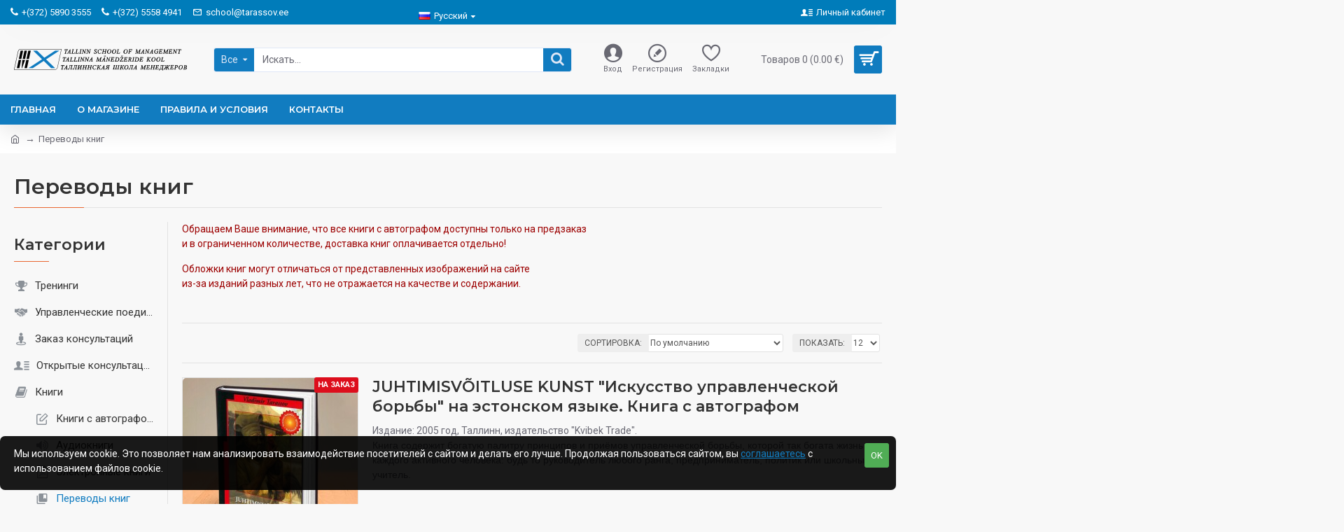

--- FILE ---
content_type: text/css
request_url: https://shop.vtarassov.com/css/int.css
body_size: 2327
content:
/* 
// Examples Stylesheet
// -------------------
*/
body {
  font-family: Helvetica Neue, Helvetica, Arial, sans-serif;
  font-size: 14px;
  color: #333;
  margin: 0;
  padding: 0;
}
a {
  color: #08c;
  text-decoration: none;
}
a:hover {
  text-decoration: underline;
}
.container {
  margin-left: auto;
  margin-right: auto;
  max-width: 720px;
  padding: 1em;
}
.footer {
  margin-top: 50px;
  border-top: 1px solid #eee;
  padding: 20px 0;
  font-size: 12px;
  color: #999;
}
h1,
h2,
h3,
h4,
h5,
h6 {
  color: #222;
  font-weight: 100;
  margin: 0.5em 0;
}
label {
  color: #999;
  display: inline-block;
  font-size: 0.85em;
  font-weight: bold;
  text-transform: uppercase;
}
.hint {
  margin: 15px 0;
  font-style: italic;
  color: #999;
}
.react-tel-input {
  position: relative;
  width: 200px;
}
.react-tel-input .ad {
  background-position: -16px 0;
}
.react-tel-input .ae {
  background-position: -32px 0;
}
.react-tel-input .af {
  background-position: -48px 0;
}
.react-tel-input .ag {
  background-position: -64px 0;
}
.react-tel-input .ai {
  background-position: -80px 0;
}
.react-tel-input .al {
  background-position: -96px 0;
}
.react-tel-input .am {
  background-position: -112px 0;
}
.react-tel-input .ao {
  background-position: -128px 0;
}
.react-tel-input .ar {
  background-position: -144px 0;
}
.react-tel-input .as {
  background-position: -160px 0;
}
.react-tel-input .at {
  background-position: -176px 0;
}
.react-tel-input .au {
  background-position: -192px 0;
}
.react-tel-input .aw {
  background-position: -208px 0;
}
.react-tel-input .az {
  background-position: -224px 0;
}
.react-tel-input .ba {
  background-position: -240px 0;
}
.react-tel-input .bb {
  background-position: 0 -11px;
}
.react-tel-input .bd {
  background-position: -16px -11px;
}
.react-tel-input .be {
  background-position: -32px -11px;
}
.react-tel-input .bf {
  background-position: -48px -11px;
}
.react-tel-input .bg {
  background-position: -64px -11px;
}
.react-tel-input .bh {
  background-position: -80px -11px;
}
.react-tel-input .bi {
  background-position: -96px -11px;
}
.react-tel-input .bj {
  background-position: -112px -11px;
}
.react-tel-input .bm {
  background-position: -128px -11px;
}
.react-tel-input .bn {
  background-position: -144px -11px;
}
.react-tel-input .bo {
  background-position: -160px -11px;
}
.react-tel-input .br {
  background-position: -176px -11px;
}
.react-tel-input .bs {
  background-position: -192px -11px;
}
.react-tel-input .bt {
  background-position: -208px -11px;
}
.react-tel-input .bw {
  background-position: -224px -11px;
}
.react-tel-input .by {
  background-position: -240px -11px;
}
.react-tel-input .bz {
  background-position: 0 -22px;
}
.react-tel-input .ca {
  background-position: -16px -22px;
}
.react-tel-input .cd {
  background-position: -32px -22px;
}
.react-tel-input .cf {
  background-position: -48px -22px;
}
.react-tel-input .cg {
  background-position: -64px -22px;
}
.react-tel-input .ch {
  background-position: -80px -22px;
}
.react-tel-input .ci {
  background-position: -96px -22px;
}
.react-tel-input .ck {
  background-position: -112px -22px;
}
.react-tel-input .cl {
  background-position: -128px -22px;
}
.react-tel-input .cm {
  background-position: -144px -22px;
}
.react-tel-input .cn {
  background-position: -160px -22px;
}
.react-tel-input .co {
  background-position: -176px -22px;
}
.react-tel-input .cr {
  background-position: -192px -22px;
}
.react-tel-input .cu {
  background-position: -208px -22px;
}
.react-tel-input .cv {
  background-position: -224px -22px;
}
.react-tel-input .cw {
  background-position: -240px -22px;
}
.react-tel-input .cy {
  background-position: 0 -33px;
}
.react-tel-input .cz {
  background-position: -16px -33px;
}
.react-tel-input .de {
  background-position: -32px -33px;
}
.react-tel-input .dj {
  background-position: -48px -33px;
}
.react-tel-input .dk {
  background-position: -64px -33px;
}
.react-tel-input .dm {
  background-position: -80px -33px;
}
.react-tel-input .do {
  background-position: -96px -33px;
}
.react-tel-input .dz {
  background-position: -112px -33px;
}
.react-tel-input .ec {
  background-position: -128px -33px;
}
.react-tel-input .ee {
  background-position: -144px -33px;
}
.react-tel-input .eg {
  background-position: -160px -33px;
}
.react-tel-input .er {
  background-position: -176px -33px;
}
.react-tel-input .es {
  background-position: -192px -33px;
}
.react-tel-input .et {
  background-position: -208px -33px;
}
.react-tel-input .fi {
  background-position: -224px -33px;
}
.react-tel-input .fj {
  background-position: -240px -33px;
}
.react-tel-input .fk {
  background-position: 0 -44px;
}
.react-tel-input .fm {
  background-position: -16px -44px;
}
.react-tel-input .fo {
  background-position: -32px -44px;
}
.react-tel-input .fr,
.react-tel-input .bl,
.react-tel-input .mf {
  background-position: -48px -44px;
}
.react-tel-input .ga {
  background-position: -64px -44px;
}
.react-tel-input .gb {
  background-position: -80px -44px;
}
.react-tel-input .gd {
  background-position: -96px -44px;
}
.react-tel-input .ge {
  background-position: -112px -44px;
}
.react-tel-input .gf {
  background-position: -128px -44px;
}
.react-tel-input .gh {
  background-position: -144px -44px;
}
.react-tel-input .gi {
  background-position: -160px -44px;
}
.react-tel-input .gl {
  background-position: -176px -44px;
}
.react-tel-input .gm {
  background-position: -192px -44px;
}
.react-tel-input .gn {
  background-position: -208px -44px;
}
.react-tel-input .gp {
  background-position: -224px -44px;
}
.react-tel-input .gq {
  background-position: -240px -44px;
}
.react-tel-input .gr {
  background-position: 0 -55px;
}
.react-tel-input .gt {
  background-position: -16px -55px;
}
.react-tel-input .gu {
  background-position: -32px -55px;
}
.react-tel-input .gw {
  background-position: -48px -55px;
}
.react-tel-input .gy {
  background-position: -64px -55px;
}
.react-tel-input .hk {
  background-position: -80px -55px;
}
.react-tel-input .hn {
  background-position: -96px -55px;
}
.react-tel-input .hr {
  background-position: -112px -55px;
}
.react-tel-input .ht {
  background-position: -128px -55px;
}
.react-tel-input .hu {
  background-position: -144px -55px;
}
.react-tel-input .id {
  background-position: -160px -55px;
}
.react-tel-input .ie {
  background-position: -176px -55px;
}
.react-tel-input .il {
  background-position: -192px -55px;
}
.react-tel-input .in {
  background-position: -208px -55px;
}
.react-tel-input .io {
  background-position: -224px -55px;
}
.react-tel-input .iq {
  background-position: -240px -55px;
}
.react-tel-input .ir {
  background-position: 0 -66px;
}
.react-tel-input .is {
  background-position: -16px -66px;
}
.react-tel-input .it {
  background-position: -32px -66px;
}
.react-tel-input .jm {
  background-position: -48px -66px;
}
.react-tel-input .jo {
  background-position: -64px -66px;
}
.react-tel-input .jp {
  background-position: -80px -66px;
}
.react-tel-input .ke {
  background-position: -96px -66px;
}
.react-tel-input .kg {
  background-position: -112px -66px;
}
.react-tel-input .kh {
  background-position: -128px -66px;
}
.react-tel-input .ki {
  background-position: -144px -66px;
}
.react-tel-input .km {
  background-position: -160px -66px;
}
.react-tel-input .kn {
  background-position: -176px -66px;
}
.react-tel-input .kp {
  background-position: -192px -66px;
}
.react-tel-input .kr {
  background-position: -208px -66px;
}
.react-tel-input .kw {
  background-position: -224px -66px;
}
.react-tel-input .ky {
  background-position: -240px -66px;
}
.react-tel-input .kz {
  background-position: 0 -77px;
}
.react-tel-input .la {
  background-position: -16px -77px;
}
.react-tel-input .lb {
  background-position: -32px -77px;
}
.react-tel-input .lc {
  background-position: -48px -77px;
}
.react-tel-input .li {
  background-position: -64px -77px;
}
.react-tel-input .lk {
  background-position: -80px -77px;
}
.react-tel-input .lr {
  background-position: -96px -77px;
}
.react-tel-input .ls {
  background-position: -112px -77px;
}
.react-tel-input .lt {
  background-position: -128px -77px;
}
.react-tel-input .lu {
  background-position: -144px -77px;
}
.react-tel-input .lv {
  background-position: -160px -77px;
}
.react-tel-input .ly {
  background-position: -176px -77px;
}
.react-tel-input .ma {
  background-position: -192px -77px;
}
.react-tel-input .mc {
  background-position: -208px -77px;
}
.react-tel-input .md {
  background-position: -224px -77px;
}
.react-tel-input .me {
  background-position: -112px -154px;
  height: 12px;
}
.react-tel-input .mg {
  background-position: 0 -88px;
}
.react-tel-input .mh {
  background-position: -16px -88px;
}
.react-tel-input .mk {
  background-position: -32px -88px;
}
.react-tel-input .ml {
  background-position: -48px -88px;
}
.react-tel-input .mm {
  background-position: -64px -88px;
}
.react-tel-input .mn {
  background-position: -80px -88px;
}
.react-tel-input .mo {
  background-position: -96px -88px;
}
.react-tel-input .mp {
  background-position: -112px -88px;
}
.react-tel-input .mq {
  background-position: -128px -88px;
}
.react-tel-input .mr {
  background-position: -144px -88px;
}
.react-tel-input .ms {
  background-position: -160px -88px;
}
.react-tel-input .mt {
  background-position: -176px -88px;
}
.react-tel-input .mu {
  background-position: -192px -88px;
}
.react-tel-input .mv {
  background-position: -208px -88px;
}
.react-tel-input .mw {
  background-position: -224px -88px;
}
.react-tel-input .mx {
  background-position: -240px -88px;
}
.react-tel-input .my {
  background-position: 0 -99px;
}
.react-tel-input .mz {
  background-position: -16px -99px;
}
.react-tel-input .na {
  background-position: -32px -99px;
}
.react-tel-input .nc {
  background-position: -48px -99px;
}
.react-tel-input .ne {
  background-position: -64px -99px;
}
.react-tel-input .nf {
  background-position: -80px -99px;
}
.react-tel-input .ng {
  background-position: -96px -99px;
}
.react-tel-input .ni {
  background-position: -112px -99px;
}
.react-tel-input .nl,
.react-tel-input .bq {
  background-position: -128px -99px;
}
.react-tel-input .no {
  background-position: -144px -99px;
}
.react-tel-input .np {
  background-position: -160px -99px;
}
.react-tel-input .nr {
  background-position: -176px -99px;
}
.react-tel-input .nu {
  background-position: -192px -99px;
}
.react-tel-input .nz {
  background-position: -208px -99px;
}
.react-tel-input .om {
  background-position: -224px -99px;
}
.react-tel-input .pa {
  background-position: -240px -99px;
}
.react-tel-input .pe {
  background-position: 0 -110px;
}
.react-tel-input .pf {
  background-position: -16px -110px;
}
.react-tel-input .pg {
  background-position: -32px -110px;
}
.react-tel-input .ph {
  background-position: -48px -110px;
}
.react-tel-input .pk {
  background-position: -64px -110px;
}
.react-tel-input .pl {
  background-position: -80px -110px;
}
.react-tel-input .pm {
  background-position: -96px -110px;
}
.react-tel-input .pr {
  background-position: -112px -110px;
}
.react-tel-input .ps {
  background-position: -128px -110px;
}
.react-tel-input .pt {
  background-position: -144px -110px;
}
.react-tel-input .pw {
  background-position: -160px -110px;
}
.react-tel-input .py {
  background-position: -176px -110px;
}
.react-tel-input .qa {
  background-position: -192px -110px;
}
.react-tel-input .re {
  background-position: -208px -110px;
}
.react-tel-input .ro {
  background-position: -224px -110px;
}
.react-tel-input .rs {
  background-position: -240px -110px;
}
.react-tel-input .ru {
  background-position: 0 -121px;
}
.react-tel-input .rw {
  background-position: -16px -121px;
}
.react-tel-input .sa {
  background-position: -32px -121px;
}
.react-tel-input .sb {
  background-position: -48px -121px;
}
.react-tel-input .sc {
  background-position: -64px -121px;
}
.react-tel-input .sd {
  background-position: -80px -121px;
}
.react-tel-input .se {
  background-position: -96px -121px;
}
.react-tel-input .sg {
  background-position: -112px -121px;
}
.react-tel-input .sh {
  background-position: -128px -121px;
}
.react-tel-input .si {
  background-position: -144px -121px;
}
.react-tel-input .sk {
  background-position: -160px -121px;
}
.react-tel-input .sl {
  background-position: -176px -121px;
}
.react-tel-input .sm {
  background-position: -192px -121px;
}
.react-tel-input .sn {
  background-position: -208px -121px;
}
.react-tel-input .so {
  background-position: -224px -121px;
}
.react-tel-input .sr {
  background-position: -240px -121px;
}
.react-tel-input .ss {
  background-position: 0 -132px;
}
.react-tel-input .st {
  background-position: -16px -132px;
}
.react-tel-input .sv {
  background-position: -32px -132px;
}
.react-tel-input .sx {
  background-position: -48px -132px;
}
.react-tel-input .sy {
  background-position: -64px -132px;
}
.react-tel-input .sz {
  background-position: -80px -132px;
}
.react-tel-input .tc {
  background-position: -96px -132px;
}
.react-tel-input .td {
  background-position: -112px -132px;
}
.react-tel-input .tg {
  background-position: -128px -132px;
}
.react-tel-input .th {
  background-position: -144px -132px;
}
.react-tel-input .tj {
  background-position: -160px -132px;
}
.react-tel-input .tk {
  background-position: -176px -132px;
}
.react-tel-input .tl {
  background-position: -192px -132px;
}
.react-tel-input .tm {
  background-position: -208px -132px;
}
.react-tel-input .tn {
  background-position: -224px -132px;
}
.react-tel-input .to {
  background-position: -240px -132px;
}
.react-tel-input .tr {
  background-position: 0 -143px;
}
.react-tel-input .tt {
  background-position: -16px -143px;
}
.react-tel-input .tv {
  background-position: -32px -143px;
}
.react-tel-input .tw {
  background-position: -48px -143px;
}
.react-tel-input .tz {
  background-position: -64px -143px;
}
.react-tel-input .ua {
  background-position: -80px -143px;
}
.react-tel-input .ug {
  background-position: -96px -143px;
}
.react-tel-input .us {
  background-position: -112px -143px;
}
.react-tel-input .uy {
  background-position: -128px -143px;
}
.react-tel-input .uz {
  background-position: -144px -143px;
}
.react-tel-input .va {
  background-position: -160px -143px;
}
.react-tel-input .vc {
  background-position: -176px -143px;
}
.react-tel-input .ve {
  background-position: -192px -143px;
}
.react-tel-input .vg {
  background-position: -208px -143px;
}
.react-tel-input .vi {
  background-position: -224px -143px;
}
.react-tel-input .vn {
  background-position: -240px -143px;
}
.react-tel-input .vu {
  background-position: 0 -154px;
}
.react-tel-input .wf {
  background-position: -16px -154px;
}
.react-tel-input .ws {
  background-position: -32px -154px;
}
.react-tel-input .ye {
  background-position: -48px -154px;
}
.react-tel-input .za {
  background-position: -64px -154px;
}
.react-tel-input .zm {
  background-position: -80px -154px;
}
.react-tel-input .zw {
  background-position: -96px -154px;
}
.react-tel-input * {
  box-sizing: border-box;
  -moz-box-sizing: border-box;
}
.react-tel-input .hide {
  display: none;
}
.react-tel-input .v-hide {
  visibility: hidden;
}
.react-tel-input input[type=text],
.react-tel-input input[type=tel] {
  position: relative;
  z-index: 0;
  margin-top: 0 !important;
  margin-bottom: 0 !important;
  padding-left: 44px;
  margin-left: 0;
  background: #FFFFFF;
  border: 1px solid #CACACA;
  border-radius: 3px;
  box-shadow: 0 1px 2px #E3E3E3 inset;
  line-height: 25px;
  height: 28px;
  width: 100%;
}
.react-tel-input input[type=text]:focus,
.react-tel-input input[type=tel]:focus {
  border-color: #42bdff;
  border-left-color: #cacaca;
}
.react-tel-input input[type=text].invalid-number,
.react-tel-input input[type=tel].invalid-number {
  border: 1px solid #d79f9f;
  background-color: #FAF0F0;
  border-left-color: #cacaca;
}
.react-tel-input input[type=text].invalid-number:focus,
.react-tel-input input[type=tel].invalid-number:focus {
  border: 1px solid #d79f9f;
  border-left-color: #cacaca;
  background-color: #FAF0F0;
}
.react-tel-input .flag-dropdown {
  position: absolute;
  top: 0;
  bottom: 0;
  padding: 0;
  background-color: #eaeaea;
  border: 1px solid #cacaca;
  border-radius: 3px 0 0 3px;
}
.react-tel-input .flag-dropdown.open-dropdown {
  background: #fff;
  border-bottom: 0;
  border-radius: 3px 0 0 0;
}
.react-tel-input .flag-dropdown.open-dropdown .selected-flag {
  background: #fff;
  border-radius: 3px 0 0 0;
}
.react-tel-input .flag-dropdown:hover {
  cursor: pointer;
}
.react-tel-input .flag-dropdown:hover .selected-flag {
  background-color: #fff;
}
.react-tel-input input[disabled] + .flag-dropdown:hover {
  cursor: default;
}
.react-tel-input input[disabled] + .flag-dropdown:hover .selected-flag {
  background-color: transparent;
}
.react-tel-input .selected-flag {
  z-index: 13;
  position: relative;
  width: 38px;
  height: 26px;
  padding: 0 0 0 8px;
  border-radius: 3px 0 0 3px;
}
.react-tel-input .selected-flag .flag {
  position: absolute;
  top: 50%;
  margin-top: -5px;
}
.react-tel-input .selected-flag .arrow {
  position: relative;
  top: 50%;
  margin-top: -2px;
  left: 20px;
  width: 0;
  height: 0;
  border-left: 3px solid transparent;
  border-right: 3px solid transparent;
  border-top: 4px solid #555;
}
.react-tel-input .selected-flag .arrow.up {
  border-top: none;
  border-bottom: 4px solid #555;
}
.react-tel-input .country-list {
  list-style: none;
  position: absolute;
  z-index: 2;
  padding: 0;
  margin: -1px 0 0 -1px;
  box-shadow: 1px 1px 4px rgba(0, 0, 0, 0.2);
  background-color: white;
  border: 1px solid #ccc;
  width: 400px;
  max-height: 200px;
  overflow-y: scroll;
  border-radius: 0 0 3px 3px;
  top: 26px;
}
.react-tel-input .country-list .flag {
  display: inline-block;
}
.react-tel-input .country-list .divider {
  padding-bottom: 5px;
  margin-bottom: 5px;
  border-bottom: 1px solid #ccc;
}
.react-tel-input .country-list .country {
  padding: 5px 10px;
}
.react-tel-input .country-list .country .dial-code {
  color: #999;
}
.react-tel-input .country-list .country:hover {
  background-color: #e8f7fe;
}
.react-tel-input .country-list .country.highlight {
  background-color: #c7e2f1;
}
.react-tel-input .country-list .flag {
  margin-right: 6px;
  margin-top: 2px;
}
.react-tel-input .country-list .country-name {
  margin-right: 6px;
}
